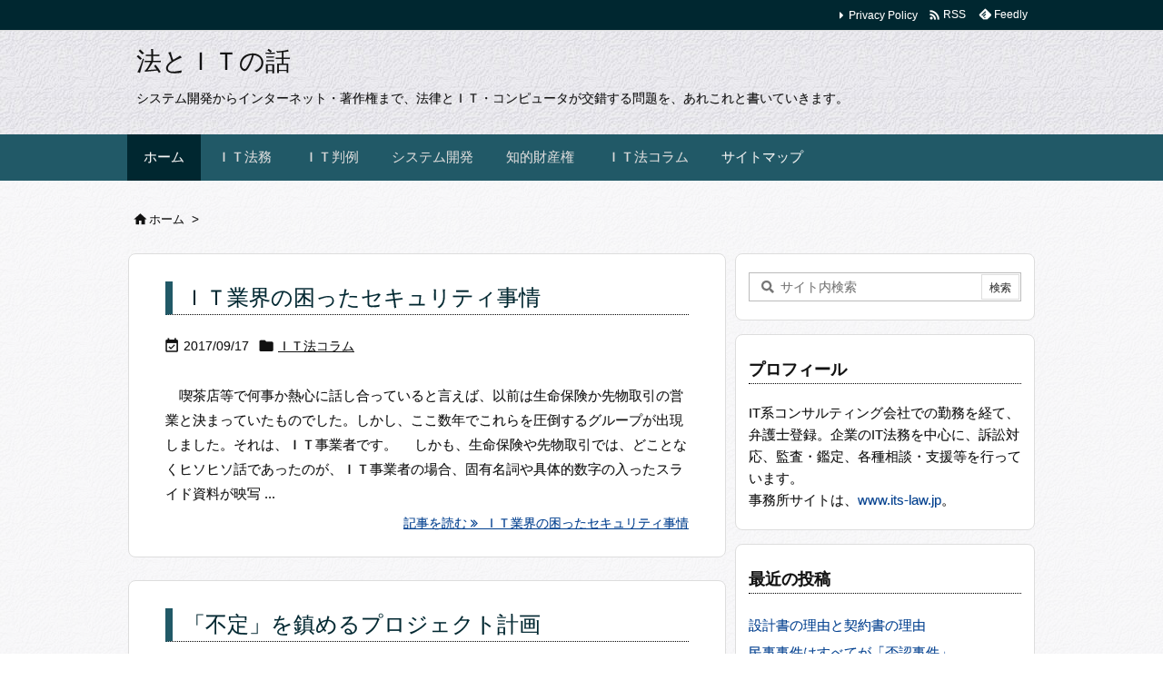

--- FILE ---
content_type: text/html; charset=UTF-8
request_url: https://www.its-law.net/page/4
body_size: 20592
content:
<!DOCTYPE html>
<html lang="ja" itemscope itemtype="https://schema.org/WebPage">
<head prefix="og: http://ogp.me/ns# article: http://ogp.me/ns/article# fb: http://ogp.me/ns/fb#">
<meta charset="UTF-8" />
<meta http-equiv="X-UA-Compatible" content="IE=edge" />
<meta http-equiv="Content-Security-Policy" content="upgrade-insecure-requests" />
<meta name="viewport" content="width=device-width, initial-scale=1, user-scalable=yes" />
<meta name="robots" content="noindex,follow" />
<title>法とＩＴの話 | ページ 4 | システム開発からインターネット・著作権まで、法律とＩＴ・コンピュータが交錯する問題を、あれこれと書いていきます。</title>
<meta name='robots' content='max-image-preview:large' />
<link rel='dns-prefetch' href='//ajax.googleapis.com' />
<link rel='preconnect' href='//fonts.googleapis.com' crossorigin />
<link rel="preload" as="style" type="text/css" href="https://www.its-law.net/wordpress2/wp-content/themes/luxeritas/style.async.min.css?v=1702360929" />
<link rel="preload" as="font" type="font/woff2" href="https://www.its-law.net/wordpress2/wp-content/themes/luxeritas/fonts/icomoon/fonts/icomoon.woff2" crossorigin />
<!-- Global site tag (gtag.js) - Google Analytics -->
<script async src="https://www.googletagmanager.com/gtag/js?id=G-SV3PGJCK2M"></script>
<script>  window.dataLayer = window.dataLayer || [];
  function gtag(){dataLayer.push(arguments);}
  gtag('js', new Date());
  gtag('config', 'G-SV3PGJCK2M');</script>
<link rel="canonical" href="https://www.its-law.net/page/4/" />
<link rel="next" href="https://www.its-law.net/page/5" />
<link rel="prev" href="https://www.its-law.net/page/3" />
<link rel="pingback" href="https://www.its-law.net/wordpress2/xmlrpc.php" />
<link rel="alternate" type="application/rss+xml" title="法とＩＴの話 RSS Feed" href="https://www.its-law.net/feed" />
<link rel="alternate" type="application/atom+xml" title="法とＩＴの話 Atom Feed" href="https://www.its-law.net/feed/atom" />
<meta name="description" content="ページ 4 | 「法とＩＴの話」は、企業のＩＴ法務を中心に活動している弁護士が運営するブログです。システム開発からインターネット・著作権まで、法律とＩＴ・コンピュータが交錯する問題を、あれこれと書いていきます。" />
<meta name="theme-color" content="#4285f4">
<meta name="format-detection" content="telephone=no">
<meta name="referrer" content="no-referrer-when-downgrade" />
<meta property="og:type" content="website" />
<meta property="og:url" content="https://www.its-law.net/" />
<meta property="og:title" content="法とＩＴの話 | ページ 4 | システム開発からインターネット・著作権まで、法律とＩＴ・コンピュータが交錯する問題を、あれこれと書いていきます。" />
<meta property="og:description" content="ページ 4 | 「法とＩＴの話」は、企業のＩＴ法務を中心に活動している弁護士が運営するブログです。システム開発からインターネット・著作権まで、法律とＩＴ・コンピュータが交錯する問題を、あれこれと書いていきます。" />
<meta property="og:image" content="https://www.its-law.net/wordpress2/wp-content/uploads/og_law-it.jpg" />
<meta property="og:image:width" content="600" />
<meta property="og:image:height" content="471" />
<meta property="og:site_name" content="法とＩＴの話" />
<meta property="og:locale" content="ja_JP" />
<meta name="twitter:card" content="summary" />
<meta name="twitter:domain" content="www.its-law.net" />
<style id='classic-theme-styles-inline-css'>
/*! This file is auto-generated */
.wp-block-button__link{color:#fff;background-color:#32373c;border-radius:9999px;box-shadow:none;text-decoration:none;padding:calc(.667em + 2px) calc(1.333em + 2px);font-size:1.125em}.wp-block-file__button{background:#32373c;color:#fff;text-decoration:none}</style>
<style id='global-styles-inline-css'>
body{--wp--preset--color--black: #000000;--wp--preset--color--cyan-bluish-gray: #abb8c3;--wp--preset--color--white: #ffffff;--wp--preset--color--pale-pink: #f78da7;--wp--preset--color--vivid-red: #cf2e2e;--wp--preset--color--luminous-vivid-orange: #ff6900;--wp--preset--color--luminous-vivid-amber: #fcb900;--wp--preset--color--light-green-cyan: #7bdcb5;--wp--preset--color--vivid-green-cyan: #00d084;--wp--preset--color--pale-cyan-blue: #8ed1fc;--wp--preset--color--vivid-cyan-blue: #0693e3;--wp--preset--color--vivid-purple: #9b51e0;--wp--preset--gradient--vivid-cyan-blue-to-vivid-purple: linear-gradient(135deg,rgba(6,147,227,1) 0%,rgb(155,81,224) 100%);--wp--preset--gradient--light-green-cyan-to-vivid-green-cyan: linear-gradient(135deg,rgb(122,220,180) 0%,rgb(0,208,130) 100%);--wp--preset--gradient--luminous-vivid-amber-to-luminous-vivid-orange: linear-gradient(135deg,rgba(252,185,0,1) 0%,rgba(255,105,0,1) 100%);--wp--preset--gradient--luminous-vivid-orange-to-vivid-red: linear-gradient(135deg,rgba(255,105,0,1) 0%,rgb(207,46,46) 100%);--wp--preset--gradient--very-light-gray-to-cyan-bluish-gray: linear-gradient(135deg,rgb(238,238,238) 0%,rgb(169,184,195) 100%);--wp--preset--gradient--cool-to-warm-spectrum: linear-gradient(135deg,rgb(74,234,220) 0%,rgb(151,120,209) 20%,rgb(207,42,186) 40%,rgb(238,44,130) 60%,rgb(251,105,98) 80%,rgb(254,248,76) 100%);--wp--preset--gradient--blush-light-purple: linear-gradient(135deg,rgb(255,206,236) 0%,rgb(152,150,240) 100%);--wp--preset--gradient--blush-bordeaux: linear-gradient(135deg,rgb(254,205,165) 0%,rgb(254,45,45) 50%,rgb(107,0,62) 100%);--wp--preset--gradient--luminous-dusk: linear-gradient(135deg,rgb(255,203,112) 0%,rgb(199,81,192) 50%,rgb(65,88,208) 100%);--wp--preset--gradient--pale-ocean: linear-gradient(135deg,rgb(255,245,203) 0%,rgb(182,227,212) 50%,rgb(51,167,181) 100%);--wp--preset--gradient--electric-grass: linear-gradient(135deg,rgb(202,248,128) 0%,rgb(113,206,126) 100%);--wp--preset--gradient--midnight: linear-gradient(135deg,rgb(2,3,129) 0%,rgb(40,116,252) 100%);--wp--preset--font-size--small: 13px;--wp--preset--font-size--medium: 20px;--wp--preset--font-size--large: 36px;--wp--preset--font-size--x-large: 42px;--wp--preset--spacing--20: 0.44rem;--wp--preset--spacing--30: 0.67rem;--wp--preset--spacing--40: 1rem;--wp--preset--spacing--50: 1.5rem;--wp--preset--spacing--60: 2.25rem;--wp--preset--spacing--70: 3.38rem;--wp--preset--spacing--80: 5.06rem;--wp--preset--shadow--natural: 6px 6px 9px rgba(0, 0, 0, 0.2);--wp--preset--shadow--deep: 12px 12px 50px rgba(0, 0, 0, 0.4);--wp--preset--shadow--sharp: 6px 6px 0px rgba(0, 0, 0, 0.2);--wp--preset--shadow--outlined: 6px 6px 0px -3px rgba(255, 255, 255, 1), 6px 6px rgba(0, 0, 0, 1);--wp--preset--shadow--crisp: 6px 6px 0px rgba(0, 0, 0, 1);}:where(.is-layout-flex){gap: 0.5em;}:where(.is-layout-grid){gap: 0.5em;}body .is-layout-flow > .alignleft{float: left;margin-inline-start: 0;margin-inline-end: 2em;}body .is-layout-flow > .alignright{float: right;margin-inline-start: 2em;margin-inline-end: 0;}body .is-layout-flow > .aligncenter{margin-left: auto !important;margin-right: auto !important;}body .is-layout-constrained > .alignleft{float: left;margin-inline-start: 0;margin-inline-end: 2em;}body .is-layout-constrained > .alignright{float: right;margin-inline-start: 2em;margin-inline-end: 0;}body .is-layout-constrained > .aligncenter{margin-left: auto !important;margin-right: auto !important;}body .is-layout-constrained > :where(:not(.alignleft):not(.alignright):not(.alignfull)){max-width: var(--wp--style--global--content-size);margin-left: auto !important;margin-right: auto !important;}body .is-layout-constrained > .alignwide{max-width: var(--wp--style--global--wide-size);}body .is-layout-flex{display: flex;}body .is-layout-flex{flex-wrap: wrap;align-items: center;}body .is-layout-flex > *{margin: 0;}body .is-layout-grid{display: grid;}body .is-layout-grid > *{margin: 0;}:where(.wp-block-columns.is-layout-flex){gap: 2em;}:where(.wp-block-columns.is-layout-grid){gap: 2em;}:where(.wp-block-post-template.is-layout-flex){gap: 1.25em;}:where(.wp-block-post-template.is-layout-grid){gap: 1.25em;}.has-black-color{color: var(--wp--preset--color--black) !important;}.has-cyan-bluish-gray-color{color: var(--wp--preset--color--cyan-bluish-gray) !important;}.has-white-color{color: var(--wp--preset--color--white) !important;}.has-pale-pink-color{color: var(--wp--preset--color--pale-pink) !important;}.has-vivid-red-color{color: var(--wp--preset--color--vivid-red) !important;}.has-luminous-vivid-orange-color{color: var(--wp--preset--color--luminous-vivid-orange) !important;}.has-luminous-vivid-amber-color{color: var(--wp--preset--color--luminous-vivid-amber) !important;}.has-light-green-cyan-color{color: var(--wp--preset--color--light-green-cyan) !important;}.has-vivid-green-cyan-color{color: var(--wp--preset--color--vivid-green-cyan) !important;}.has-pale-cyan-blue-color{color: var(--wp--preset--color--pale-cyan-blue) !important;}.has-vivid-cyan-blue-color{color: var(--wp--preset--color--vivid-cyan-blue) !important;}.has-vivid-purple-color{color: var(--wp--preset--color--vivid-purple) !important;}.has-black-background-color{background-color: var(--wp--preset--color--black) !important;}.has-cyan-bluish-gray-background-color{background-color: var(--wp--preset--color--cyan-bluish-gray) !important;}.has-white-background-color{background-color: var(--wp--preset--color--white) !important;}.has-pale-pink-background-color{background-color: var(--wp--preset--color--pale-pink) !important;}.has-vivid-red-background-color{background-color: var(--wp--preset--color--vivid-red) !important;}.has-luminous-vivid-orange-background-color{background-color: var(--wp--preset--color--luminous-vivid-orange) !important;}.has-luminous-vivid-amber-background-color{background-color: var(--wp--preset--color--luminous-vivid-amber) !important;}.has-light-green-cyan-background-color{background-color: var(--wp--preset--color--light-green-cyan) !important;}.has-vivid-green-cyan-background-color{background-color: var(--wp--preset--color--vivid-green-cyan) !important;}.has-pale-cyan-blue-background-color{background-color: var(--wp--preset--color--pale-cyan-blue) !important;}.has-vivid-cyan-blue-background-color{background-color: var(--wp--preset--color--vivid-cyan-blue) !important;}.has-vivid-purple-background-color{background-color: var(--wp--preset--color--vivid-purple) !important;}.has-black-border-color{border-color: var(--wp--preset--color--black) !important;}.has-cyan-bluish-gray-border-color{border-color: var(--wp--preset--color--cyan-bluish-gray) !important;}.has-white-border-color{border-color: var(--wp--preset--color--white) !important;}.has-pale-pink-border-color{border-color: var(--wp--preset--color--pale-pink) !important;}.has-vivid-red-border-color{border-color: var(--wp--preset--color--vivid-red) !important;}.has-luminous-vivid-orange-border-color{border-color: var(--wp--preset--color--luminous-vivid-orange) !important;}.has-luminous-vivid-amber-border-color{border-color: var(--wp--preset--color--luminous-vivid-amber) !important;}.has-light-green-cyan-border-color{border-color: var(--wp--preset--color--light-green-cyan) !important;}.has-vivid-green-cyan-border-color{border-color: var(--wp--preset--color--vivid-green-cyan) !important;}.has-pale-cyan-blue-border-color{border-color: var(--wp--preset--color--pale-cyan-blue) !important;}.has-vivid-cyan-blue-border-color{border-color: var(--wp--preset--color--vivid-cyan-blue) !important;}.has-vivid-purple-border-color{border-color: var(--wp--preset--color--vivid-purple) !important;}.has-vivid-cyan-blue-to-vivid-purple-gradient-background{background: var(--wp--preset--gradient--vivid-cyan-blue-to-vivid-purple) !important;}.has-light-green-cyan-to-vivid-green-cyan-gradient-background{background: var(--wp--preset--gradient--light-green-cyan-to-vivid-green-cyan) !important;}.has-luminous-vivid-amber-to-luminous-vivid-orange-gradient-background{background: var(--wp--preset--gradient--luminous-vivid-amber-to-luminous-vivid-orange) !important;}.has-luminous-vivid-orange-to-vivid-red-gradient-background{background: var(--wp--preset--gradient--luminous-vivid-orange-to-vivid-red) !important;}.has-very-light-gray-to-cyan-bluish-gray-gradient-background{background: var(--wp--preset--gradient--very-light-gray-to-cyan-bluish-gray) !important;}.has-cool-to-warm-spectrum-gradient-background{background: var(--wp--preset--gradient--cool-to-warm-spectrum) !important;}.has-blush-light-purple-gradient-background{background: var(--wp--preset--gradient--blush-light-purple) !important;}.has-blush-bordeaux-gradient-background{background: var(--wp--preset--gradient--blush-bordeaux) !important;}.has-luminous-dusk-gradient-background{background: var(--wp--preset--gradient--luminous-dusk) !important;}.has-pale-ocean-gradient-background{background: var(--wp--preset--gradient--pale-ocean) !important;}.has-electric-grass-gradient-background{background: var(--wp--preset--gradient--electric-grass) !important;}.has-midnight-gradient-background{background: var(--wp--preset--gradient--midnight) !important;}.has-small-font-size{font-size: var(--wp--preset--font-size--small) !important;}.has-medium-font-size{font-size: var(--wp--preset--font-size--medium) !important;}.has-large-font-size{font-size: var(--wp--preset--font-size--large) !important;}.has-x-large-font-size{font-size: var(--wp--preset--font-size--x-large) !important;}
.wp-block-navigation a:where(:not(.wp-element-button)){color: inherit;}
:where(.wp-block-post-template.is-layout-flex){gap: 1.25em;}:where(.wp-block-post-template.is-layout-grid){gap: 1.25em;}
:where(.wp-block-columns.is-layout-flex){gap: 2em;}:where(.wp-block-columns.is-layout-grid){gap: 2em;}
.wp-block-pullquote{font-size: 1.5em;line-height: 1.6;}</style>
<style id='luxech-inline-css'>
/*! Luxeritas WordPress Theme 3.25.0 - (C) 2015 Thought is free. */*,*:before,*:after{box-sizing:border-box}@-ms-viewport{width:device-width}a:not([href]):not([tabindex]),a:not([href]):not([tabindex]):hover,a:not([href]):not([tabindex]):focus{color:inherit;text-decoration:none}a:not([href]):not([tabindex]):focus{outline:0}h1{font-size:2em;margin:.67em 0}small{font-size:80%}img{border-style:none;vertical-align:middle}hr{box-sizing:content-box;height:0;overflow:visible;margin-top:1rem;margin-bottom:1rem;border:0}pre{margin-top:0;margin-bottom:1rem;overflow:auto;-ms-overflow-style:scrollbar}code,pre{font-family:monospace,monospace;font-size:1em}ul ul,ol ul,ul ol,ol ol{margin-bottom:0}p{margin-top:0;margin-bottom:1rem}button{border-radius:0}input,button,select,optgroup,textarea{margin:0;font-family:inherit;font-size:inherit;line-height:inherit}button,input{overflow:visible}button,select{text-transform:none}button,[type=button],[type=reset],[type=submit]{-webkit-appearance:button}button:not(:disabled),[type=button]:not(:disabled),[type=reset]:not(:disabled),[type=submit]:not(:disabled){cursor:pointer}::-moz-focus-inner{padding:0;border-style:none}::-webkit-inner-spin-button{height:auto}::-webkit-search-decoration{-webkit-appearance:none}label{display:inline-block;margin-bottom:.5rem}h1,h2,h3,h4,h5,h6{margin-top:0;margin-bottom:.5rem;font-family:inherit;font-weight:500;line-height:1.2;color:inherit}.container{width:100%;margin-right:auto;margin-left:auto}@media (min-width:768px){.container{max-width:720px}}@media (min-width:992px){.container{max-width:960px}}@media (min-width:1200px){.container{max-width:1140px}}.row{display:flex;flex-wrap:wrap}div[class^=col-]{flex:0 0 auto;position:relative;width:100%;min-height:1px;padding-right:15px;padding-left:15px}.col-12{max-width:100%}.col-6{max-width:50%}.col-4{max-width:33.333333%}.clearfix:after{display:block;clear:both;content:""}.pagination{display:flex;padding-left:0;list-style:none;border-radius:.25rem}table{border-collapse:collapse}caption{padding-top:.75rem;padding-bottom:.75rem;color:#6c757d;text-align:left;caption-side:bottom}th{text-align:left}body .material-icons,body .material-icons-outlined{font-size:inherit;font-feature-settings:'liga';-moz-osx-font-smoothing:grayscale;text-rendering:optimizeLegibility;transform:scale(1.3,1.3);transform-origin:top;margin-top:-.16em}.material-icons.flip-h{transform:scale(-1.3,1.3)}.material-icons.rotate{transform:rotate(180deg) translate(0,-1.3em) scale(1.3,1.3)}.material-icons.pull-left{float:left;margin-right:.3em}.material-icons.pull-right{float:right;margin-left:.3em}@font-face{font-family:'icomoon';src:url('/wordpress2/wp-content/themes/luxeritas/fonts/icomoon/fonts/icomoon.eot');src:url('/wordpress2/wp-content/themes/luxeritas/fonts/icomoon/fonts/icomoon.eot') format('embedded-opentype'),url('/wordpress2/wp-content/themes/luxeritas/fonts/icomoon/fonts/icomoon.woff2') format('woff2'),url('/wordpress2/wp-content/themes/luxeritas/fonts/icomoon/fonts/icomoon.woff') format('woff'),url('/wordpress2/wp-content/themes/luxeritas/fonts/icomoon/fonts/icomoon.ttf') format('truetype'),url('/wordpress2/wp-content/themes/luxeritas/fonts/icomoon/fonts/icomoon.svg') format('svg');font-weight:400;font-style:normal;font-display:swap}[class^=ico-],[class*=" ico-"]{font-family:'icomoon';display:inline-block;font-style:normal;font-weight:400;font-variant:normal;text-transform:none;text-rendering:auto;line-height:1;-webkit-font-smoothing:antialiased;-moz-osx-font-smoothing:grayscale}.ico-speech-bubble:before{content:"\e903"}.ico-external-link-alt:before{content:"\f35d"}.ico-external-link-square-alt:before{content:"\f360"}.ico-line:before{content:"\e700"}.ico-feedly:before{content:"\e600"}.ico-plus-square:before{content:"\f0fe"}.ico-minus-square:before{content:"\f146"}.ico-caret-square-down:before{content:"\f150"}.ico-search:before{content:"\f002"}.ico-link:before{content:"\f0c1"}.ico-caret-right:before{content:"\f0da"}.ico-spinner:before{content:"\f110"}.ico-comment:before{content:"\e900"}.ico-comments:before{content:"\e901"}.ico-chevron-up:before{content:"\f077"}.ico-chevron-down:before{content:"\f078"}.ico-twitter:before{content:"\f099"}.ico-x-twitter:before{content:"\e902"}.ico-facebook:before{content:"\f09a"}.ico-linkedin:before{content:"\f0e1"}.ico-angle-double-right:before{content:"\f101"}.ico-chevron-circle-left:before{content:"\f137"}.ico-chevron-circle-right:before{content:"\f138"}.ico-youtube-play:before{content:"\f16a"}.ico-instagram:before{content:"\f16d"}.ico-pinterest-p:before{content:"\f231"}.ico-get-pocket:before{content:"\f265"}.ico-spin{animation:ico-spin 2s infinite linear}@keyframes ico-spin{0%{transform:rotate(0)}100%{transform:rotate(360deg)}}*{margin:0;padding:0}a:hover,.term img,a:hover,.term img:hover{transition:opacity .3s,transform .5s}a:hover img{opacity:.8}hr{border-top:1px dotted #999}img,video,object,canvas{max-width:100%;height:auto;box-sizing:content-box}.no-js img.lazy{display:none!important}pre,ul,ol{margin:1.6em 0}ul ul,ol ol,ul ol,ol ul{margin:0 .6em 0}pre{margin-bottom:30px}blockquote,.wp-block-quote{display:block;position:relative;overflow:hidden;overflow-wrap:anywhere;margin:1.6em 5px;padding:25px;font-size:1.4rem;background:#fdfdfd;border:0;border-radius:6px;box-shadow:0 5px 5px 0 rgba(18,63,82,.035),0 0 0 1px rgba(176,181,193,.2)}blockquote:after{content:"\275b\275b";display:block;position:absolute;font-family:Arial,sans-serif;font-size:200px;line-height:1em;left:-25px;top:-15px;opacity:.04}blockquote cite,.wp-block-quote cite{display:block;text-align:right;font-family:serif;font-size:.9em;font-style:oblique}.wp-block-quote:not(.is-large):not(.is-style-large){border:0}blockquote ol:first-child,blockquote p:first-child,blockquote ul:first-child{margin-top:5px}blockquote ol:last-child,blockquote p:last-child,blockquote ul:last-child{margin-bottom:5px}[type=submit],[type=text],[type=email],.reply a{display:inline;line-height:1;vertical-align:middle;padding:12px 12px 11px;max-width:100%}.reply a,[type=submit],.widget_categories select,.widget_archive select{color:#333;font-weight:400;background:#fff;border:1px solid #ddd}option,textarea,[type=text],[type=email],[type=search]{color:inherit;background:#fff;border:1px solid #ddd}[type=search]{-webkit-appearance:none;outline-offset:-2px;line-height:1;border-radius:0}textarea{overflow:auto;resize:vertical;padding:8px;max-width:100%}button{appearance:none;outline:0;border:0}.cboth{clear:both}.bold{font-weight:700}.wp-caption{margin-bottom:1.6em;max-width:100%}.wp-caption img[class*=wp-image-]{display:block;margin:0}.post .wp-caption-text,.post .wp-caption-dd{font-size:1.2rem;line-height:1.5;margin:0;padding:.5em 0}.sticky .posted-on{display:none}.bypostauthor>article .fn:after{content:"";position:relative}.screen-reader-text{clip:rect(1px,1px,1px,1px);height:1px;overflow:hidden;position:absolute !important;width:1px}strong{font-weight:700}em{font-style:italic}.alignleft{display:inline;float:left}.alignright{display:inline;float:right}.aligncenter{display:block;margin-right:auto;margin-left:auto}.post .alignfull{margin-left:-68px;margin-right:-68px}figure.alignwide>img,figure.alignfull>img{min-width:100%}blockquote.alignleft,.wp-caption.alignleft,.post img.alignleft{margin:.4em 1.6em 1.6em 0}blockquote.alignright,.wp-caption.alignright,.post img.alignright{margin:.4em 0 1.6em 1.6em}blockquote.aligncenter,.wp-caption.aligncenter,.post img.aligncenter{clear:both;margin-top:.4em;margin-bottom:1.6em}.wp-caption.alignleft,.wp-caption.alignright,.wp-caption.aligncenter{margin-bottom:1.2em}img[class*=wp-image-],img[class*=attachment-]{max-width:100%;height:auto}.gallery-item{display:inline-block;text-align:left;vertical-align:top;margin:0 0 1.5em;padding:0 1em 0 0;width:50%}.gallery-columns-1 .gallery-item{width:100%}.gallery-columns-2 .gallery-item{max-width:50%}@media screen and (min-width:30em){.gallery-item{max-width:25%}.gallery-columns-1 .gallery-item{max-width:100%}.gallery-columns-2 .gallery-item{max-width:50%}.gallery-columns-3 .gallery-item{max-width:33.33%}.gallery-columns-4 .gallery-item{max-width:25%}}.gallery-caption{display:block;font-size:1.2rem;line-height:1.5;padding:.5em 0}.wp-block-image{margin:1.6em 0}figure.wp-block-image{display:inline-block}.post ul.blocks-gallery-grid{padding:0}#head-in{padding-top:28px;background:#fff}.band{position:absolute;top:0;left:0;right:0}div[id*=head-band]{margin:auto;height:34px;line-height:34px;overflow:hidden;background:#fff;border-bottom:1px solid #ddd}.band-menu{position:relative;margin:auto}.band-menu ul{font-size:1px;margin:0 -5px 0 0;position:absolute;right:10px;list-style:none}.band-menu li{display:inline-block;vertical-align:middle;font-size:1.2rem;margin:0 3px;line-height:1}.band-menu li a{color:#111;text-decoration:none}.band-menu li a:hover{color:#09f}.band-menu .menu-item a:before{display:inline;margin:5px;line-height:1;font-family:"icomoon";content:"\f0da"}div[id*=head-band] .snsf{display:block;min-width:28px;height:20px;margin:-2px -6px 0 0;text-align:center}div[id*=head-band] .snsf a{display:block;height:100%;width:100%;text-decoration:none;letter-spacing:0;font-family:Verdana,Arial,Helvetica,Roboto;padding:4px;border-radius:2px}#sitename{display:inline-block;max-width:100%;margin:0 0 12px;font-size:2.8rem;line-height:1.4}#sitename a{color:inherit;text-decoration:none}.desc{line-height:1.4}.info{padding:20px 10px;overflow:hidden}.logo,.logo-up{position:relative;margin:15px auto -10px auto;text-align:center}.logo-up{margin:15px auto 0 auto}#header .head-cover{position:relative;margin:auto}#header #gnavi,#foot-in,.foot-nav{margin:auto}#nav{margin:0;padding:0;border-top:1px solid #ddd;border-bottom:1px solid #ddd;position:relative;z-index:20}#nav,#gnavi ul.gu,#gnavi li.gl>a,.mobile-nav{color:#111;background:#fff}#gnavi .mobile-nav{display:none}#gnavi .nav-menu{display:block}#gnavi ul.gu{margin:0}#gnavi li.gl{float:left;position:relative;list-style-type:none;text-indent:0;white-space:nowrap}#gnavi li.gl>a{display:block;text-decoration:none;text-align:center;height:100%}#gnavi li ul.gu{display:none}@media (min-width:992px){#gnavi ul.gu{display:flex;flex-wrap:wrap}#gnavi li.gl{flex:0 0 auto;min-width:1px;background:#09f}#gnavi .gc>ul>li.gl{background:0 0}#gnavi li.gl>a>.gim{display:block;height:100%}#gnavi .gc>ul>li>a>.gim{transition:.4s;border-bottom:0;padding:16px 18px}#gnavi li.gl>ul{display:none;margin:0;border:1px solid #ddd;border-bottom:0;background:0 0;position:absolute;top:100%;z-index:1}#gnavi li li.gl{width:100%;min-width:160px}#gnavi li li.gl a>.gim{border-bottom:1px solid #ddd;font-size:1.3rem;padding:10px 15px;width:100%;text-align:left}#gnavi li li.gl>ul{padding:0;border-top:1px solid #ddd;overflow:hidden;top:-1px;left:100%}#gnavi li.gl:hover>a,#gnavi li.gl:hover>a>.gim,div.mobile-nav:hover,ul.mobile-nav li:hover{color:#fff;background:#09f}#gnavi li[class*=current]>a{background:none repeat scroll 0 0 #000;color:#fff}#gnavi ul ul>li[class*=children]>a>.gim:after{font-family:"icomoon";content:"\f0da";position:absolute;right:6px;top:0;bottom:0;margin:auto;height:1.3rem}}@media (max-width:991px){.mobile-nav p{letter-spacing:0;font-size:1.1rem;line-height:1;margin:6px 0 0}.mobile-nav li{white-space:nowrap;text-align:center;padding:8px 10px;border:0;list-style:none;cursor:pointer}.mobile-nav li:hover{opacity:.6}.mobile-nav li i,.mobile-nav li svg{font-size:1.8rem;font-style:normal}#gnavi ul.gu{display:none;border:0;border-bottom:solid 1px #ddd}#gnavi li.gl{display:block;float:none;width:100%;padding-left:0;text-align:left;line-height:2.3;border-top:1px solid #ddd;list-style:disc inside}#gnavi li.gl:hover>a>.gim{background:0 0}}#primary{border:1px solid transparent}#section,.grid{margin:0 10px 20px 0}.grid{padding:45px 68px;background:#fff;border:1px solid #ddd}#breadcrumb{margin:20px 0 15px;padding:8px;line-height:2}#breadcrumb,#breadcrumb a{color:#111;text-decoration:none;word-break:normal}#breadcrumb a:hover{text-decoration:underline}#breadcrumb h1,#breadcrumb li{display:inline;list-style-type:none;font-size:1.3rem}#breadcrumb i,#breadcrumb svg{margin-right:3px}#breadcrumb i.arrow{margin:0 8px}.term{margin-right:10px}.term img{float:left;max-width:40%;height:auto;margin-bottom:15px;background:inherit;border:1px solid #ddd;border-radius:4px;box-shadow:0 0 2px 1px rgba(255,255,255,1) inset}.term img:hover{border-color:#06c}#related .term img{padding:1px;width:100px;height:100px}.read-more-link,.read-more-link i,.read-more-link svg{text-decoration:underline}#list a{word-break:normal}#list .toc{margin:0 0 25px}#list .excerpt{margin:0 0 12px;line-height:1.8}.exsp{display:inline}#list .read-more{clear:both;line-height:1;margin:35px 0 30px;text-align:right}#list .read-more{margin:0}@media (max-width:575px){.read-more-link{color:inherit;background:#fafafa;border:1px solid #aaa}.read-more-link:hover{color:#dc143c;background:#f0f0f0;text-decoration:none}}.meta,.post .meta{margin:0;font-size:1.4rem;color:#111;margin-bottom:35px;vertical-align:middle;padding:16px 0}.meta a{display:inline-block;color:#111;text-decoration:underline}.meta i{margin-right:6px}.meta span{margin:0 12px 0 0}.meta span.break{margin:0 8px 0 4px}.meta span.first-item{margin:0;white-space:nowrap}.meta-box{margin:30px 10px}.toc .meta-u,.post .meta-u{background:0 0;border:0;margin:0 0 10px;padding:0}.post .meta-u{overflow:hidden;text-align:right}#paging{margin:auto;text-align:center}#paging ul{padding:0}#paging i{font-weight:700}#paging .not-allow i{font-weight:400;opacity:.3}.pagination{display:flex;justify-content:center;margin:0}.pagination li{flex:1 1 42px;max-width:42px;min-width:27px;float:left}.pagination>li>a,.pagination>li>span{display:inline-block;text-decoration:none;width:100%;padding:6px 0;color:inherit;background:#fff;border:1px solid #ddd;border-right:0}.pagination>li:last-child>a,.pagination>li:last-child>span,.pagination>.not-allow:first-child>span:hover{border-right:1px solid #ddd}.pagination>.active>span,.pagination .current,.pagination>li>a:hover{color:#fff;background:#dc143c}.pagination>.active>span:hover,.pagination>.not-allow>span:hover{cursor:text}.post #paging{margin:20px 0 40px}.post{font-size:1.6rem;line-height:1.9}.post p{margin:1.3em 0}.post a{text-decoration:underline}.post h2,.post h3,.post h4,.post h5,.post h6{line-height:1.4;margin-top:35px;margin-bottom:30px}.post h1:first-child{margin-top:0}.post h2{border-left:8px solid #999;font-size:2.4rem;margin-top:50px;padding:8px 20px}.post h3{font-size:2.2rem;padding:2px 15px;margin-top:50px;margin-left:5px;border-left:2px #999 solid}.post h4{font-size:1.8rem;padding:0 12px;border:0;border-left:solid 12px #999}.post h2:first-child,.post h3:first-child{margin-top:30px}.post table{margin-bottom:30px}.post td,.post th{padding:8px 10px;border:1px solid #ddd}.post th{text-align:center;background:#f5f5f5}.post ul,.post ol{padding:0 0 0 30px}.post .vcard{text-align:right}.post .vcard i,.post .vcard svg{margin-right:8px}.entry-title,#front-page-title{font-size:2.8rem;line-height:1.5;background:0 0;border:none;margin:0 0 10px;padding:0}.entry-title a{color:inherit;text-decoration:none}.entry-title a:hover{color:#dc143c}#sns-tops{margin:-25px 0 45px}#sns-bottoms{margin:16px 0 0}#bottom-area #sns-bottoms{margin-bottom:0}.sns-msg h2{display:inline-block;margin:0 0 0 5px;padding:0 8px;line-height:1;font-size:1.6rem;background:0 0;border:none;border-bottom:5px solid #ccc}#pnavi{clear:both;padding:0;border:1px solid #ddd;background:#fff;height:auto;overflow:hidden}#pnavi .next,#pnavi .prev{position:relative}#pnavi .next{text-align:right;border-bottom:1px solid #ddd}#pnavi i,#pnavi svg{font-size:2.2rem}#pnavi .next-arrow,#pnavi .prev-arrow{font-size:1.6rem;position:absolute;top:10px}#pnavi .next-arrow *,#pnavi .prev-arrow *{vertical-align:middle}#pnavi .next-arrow{left:20px}#pnavi .prev-arrow{right:20px}#pnavi .ntitle,#pnavi .ptitle{margin-top:32px}#pnavi img{height:100px;width:100px;border:1px solid #ddd;border-radius:8px}#pnavi a{display:block;padding:15px 30px;overflow:hidden;text-decoration:none;color:#666;min-height:132px}#pnavi a:hover{color:#dc143c}#pnavi a>img,#pnavi a:hover>img{transition:opacity .4s,transform .4s}#pnavi a:hover>img{border-color:#337ab7}#pnavi .block-span{display:block;margin-top:35px}#pnavi .next img,#pnavi .no-img-next i,#pnavi .no-img-next svg{float:right;margin:0 0 0 10px}#pnavi .prev img,#pnavi .no-img-prev i,#pnavi .no-img-prev svg{float:left;margin:0 10px 0 0}#pnavi i.navi-home,#pnavi svg.navi-home,#pnavi .no-img-next i,#pnavi .no-img-next svg,#pnavi .no-img-prev i,#pnavi .no-img-prev svg{font-size:7.6rem;padding:5px 0}@media (min-width:1200px),(min-width:540px) and (max-width:991px){#pnavi .next,#pnavi .prev,#pnavi .next a,#pnavi .prev a{padding-bottom:32767px;margin-bottom:-32752px}#pnavi .next,#pnavi .prev{margin-bottom:-32767px;width:50%}#pnavi .next{float:right;border-left:1px solid #ddd}}.related,.discussion,.tb{font-size:2.4rem;line-height:2;margin:0 0 15px}.related i,.related svg,.discussion i,.discussion svg,.tb i,.tb svg{margin-right:10px}#related{padding:0}#related .term img{float:left;margin:8px 10px 8px 0}#related h3{font-size:1.6rem;font-weight:700;padding:0;margin:10px 0 10px 10px;border:none}#related h3 a{color:inherit;text-decoration:none;line-height:1.6}#related h3 a:hover{color:#09f}#related .toc{padding:10px 0;border-top:1px dotted #ccc}#related .toc:first-child{border-top:none}#related .excerpt p{display:inline;opacity:.7;font-size:1.3rem}#comments h3{font-size:1.6rem;border:none;padding:10px 0;margin-bottom:10px}#comments h3 i,#comments h3 svg{font-size:2.2rem;margin-right:10px}.comments-list,.comments-list li{border-bottom:1px solid #ddd}.comments-list li{margin-bottom:20px}.comments-list .comment-body{padding-bottom:20px}.comments-list li:last-child{margin-bottom:0;padding-bottom:0;border:none}#comments p{font-size:1.4rem;margin:20px 0}#comments label{display:block}.comment-author.vcard .avatar{display:block;float:left;margin:0 10px 20px 0}.comment-meta{margin-bottom:40px}.comment-meta:after{content:" ";clear:both}.fn{line-height:1.6;font-size:1.5rem}.says{margin-left:10px}.commentmetadata{font-size:1.4rem;height:15px;padding:10px 10px 10px 0}.reply a{display:block;text-decoration:none;text-align:center;width:65px;margin:0 0 0 auto}.comments-list{padding-left:0;list-style-type:none}.comments-list li.depth-1>ul.children{padding-left:30px}.comments-list li{list-style-type:none}#comments .no-comments{margin:0 0 20px;padding:10px 20px 30px;border-bottom:1px solid #ddd}#c-paging{text-align:center;padding:0 0 20px;border-bottom:1px solid #ccc}#commentform p{margin:0 0 20px}#respond{font-size:1.6rem}#commentform .tags{padding:10px;font-size:1.3rem}#commentform-author{display:flex;flex-wrap:wrap}.comment-form-author{flex:0 1 35%;padding-right:10px}.comment-form-email{flex:1 0 64%}#commentform,#comments textarea,[type^=text],[class^=comment-form-]{margin:0;width:100%}#comments .comment-form-cookies-consent{display:table}#comments .comment-form-cookies-consent *{display:table-cell;margin:0 5px 0 0;width:auto;vertical-align:middle}#comments .form-submit{margin:0}#comments .comments-list .form-submit{margin-bottom:40px}#comments [type=submit]{color:#fff;background:#666;padding:18px 18px 17px;cursor:pointer}#comments [type=submit]:hover{background:#dc143c}#trackback input{width:100%;margin:0 0 10px}#list-title{margin:0 0 40px;font-size:2.8rem;font-weight:400}#section .grid #list-title{margin:0}div[id*=side-],#col3{padding:20px 0;border:1px solid #ddd;background:#fff}#side .widget,#col3 .widget{overflow-wrap:anywhere;margin:0 6px;padding:20px 7px;border:1px solid transparent}#side ul,#col3 ul{margin-bottom:0}#side ul li,#col3 ul li{list-style-type:none;line-height:2;margin:0;padding:0}#side ul li li,#col3 ul li li{margin-left:16px}#side h3,#col3 h3,#side h4,#col3 h4{font-size:1.8rem;font-weight:700;color:#111;margin:4px 0 20px;padding:4px 0}.search-field{border:1px solid #bbb}#wp-calendar,.wp-calendar-nav{background:#fff}#wp-calendar caption{color:inherit;background:#fff}#wp-calendar #today{background:#ffec67}#wp-calendar .pad{background:#fff9f9}#footer{clear:both;background:#fff;border-top:1px solid #ddd;z-index:10}.row{margin:0}#foot-in{padding:25px 0}#foot-in a,#footer-menu,.foot-nav a{color:#111}#foot-in h4{font-size:1.8rem;font-weight:700;margin:15px 0;padding:4px 10px;border-left:8px solid #999}#foot-in ul li{list-style-type:none;line-height:1.8;margin:0 10px;padding:0}#foot-in ul li li{margin-left:15px}.foot-nav ul{margin:0 auto;padding:20px 15px}.foot-nav li{display:inline-block;margin:0}.foot-nav li:before{content:"\07c";margin:0 10px}.foot-nav li:first-child:before{content:"";margin:0}#copyright{font-size:1.2rem;padding:20px 0;color:#111;background:#fff;clear:both}#footer .copy{font-size:1.2rem;line-height:1;margin:20px 0 0;text-align:center}#footer .copy a{color:inherit}#footer #thk{margin:20px 0;white-space:nowrap;font-size:1.1rem;word-spacing:-1px}#page-top{position:fixed;bottom:14px;right:14px;font-weight:700;background:#656463;text-decoration:none;color:#fff;padding:16px 20px;text-align:center;cursor:pointer;transition:.8s;opacity:0;visibility:hidden;z-index:99}#page-top:hover{opacity:1!important}iframe{box-sizing:content-box;border:0}.i-video{display:block;position:relative;overflow:hidden}.i-video{padding-top:25px;padding-bottom:56.25%}.i-video iframe,.i-video object,.i-video embed{position:absolute;top:0;left:0;height:100%;width:100%}.i-embed iframe{width:100%}.head-under{margin-top:20px}.head-under,.post-title-upper,.post-title-under{margin-bottom:20px}.posts-under-1{padding:20px 0}.posts-under-2{padding-bottom:40px}.recentcomments a{display:inline;padding:0;margin:0}#main{flex:0 1 772px;max-width:772px;min-width:1px;float:left}#side{flex:0 0 366px;width:366px;min-width:1px;float:right}@media (min-width:992px){#primary,#field{display:flex}#breadcrumb,.head-cover{display:block !important}#sitename img{margin:0}}@media screen and (min-width:768px){.logo,#head-band-in,div[id*=head-band] .band-menu,#header .head-cover,#header #gnavi,#foot-in{max-width:720px}}@media screen and (min-width:992px){.logo,#head-band-in,div[id*=head-band] .band-menu,#header .head-cover,#header #gnavi,#foot-in{max-width:960px}}@media screen and (min-width:992px) and (max-width:1199px){#main{flex:0 1 592px;max-width:592px;min-width:1px}}@media screen and (min-width:1200px){.logo,#head-band-in,div[id*=head-band] .band-menu,#header .head-cover,#header #gnavi,#foot-in{max-width:1140px}#list .term img{width:auto;height:auto;margin-right:20px}}@media screen and (max-width:1199px){#list .term img{max-width:40%;height:auto;margin-right:20px}}@media print,(max-width:991px){#primary,#main,#side{display:block;width:100%;float:none;clear:both}div[id*=head-band]{padding:0 5px}#header #gnavi{padding-left:0;padding-right:0}#main{margin-bottom:30px}#section{margin-right:0}.grid,#side .widget,#col3 .widget{padding-left:20px;padding-right:20px}.grid{margin:0 0 20px}.post .alignfull{margin-left:-20px;margin-right:-20px}#side .widget,#col3 .widget{margin-left:0;margin-right:0}#related .toc{margin-right:15px}.comments-list li.depth-1>ul.children{padding-left:0}#foot-in{padding:0}#foot-in .col-xs-4,#foot-in .col-xs-6,#foot-in .col-xs-12{display:none}div[id*=side-]{margin-bottom:20px}#side-scroll{max-width:32767px}}@media (max-width:575px){.grid,#side .widget,#col3 .widget{padding-left:7px;padding-right:7px}.meta,.post .meta{font-size:1.2rem}#list .term img{max-width:30%;height:auto;margin:0 15px 25px 0}#list .excerpt{padding-left:0;margin:0 0 40px}.excerpt p:not(.meta){display:inline}.excerpt br{display:none}.read-more-link{display:block;clear:both;padding:12px;font-size:1.2rem;text-align:center;white-space:nowrap;overflow:hidden}.read-more-link,.read-more-link i{text-decoration:none}#list .term img{margin-bottom:30px}#list .read-more-link{margin:20px 0 0}#sitename{font-size:2.2rem}.entry-title,#front-page-title,.post h2,.post h3,.related,.discussion,.tb{font-size:1.8rem}#paging a,#paging span{padding:13px 0}[class^=comment-form-]{flex:0 0 100%;padding:0}#page-top{font-size:2rem;padding:8px 14px}.ptop{display:none}}div[class*=snsf-]{margin:2px 0 0;padding:0}div[class*=snsf-] .clearfix{padding:0}div[class*=snsf-] i,div[class*=snsf-] svg{max-width:16px}.snsname,.cpname{margin-left:5px}.snsfb{display:flex;flex-wrap:wrap;justify-content:space-between}.snsf-c li,.snsf-w li{flex:1 1 auto;list-style:none;vertical-align:middle;text-align:center;color:#fff;padding:1px 2px;margin-bottom:2px;white-space:nowrap;cursor:pointer}.snsf-c .snsfb li [aria-label],.snsf-w .snsfb li [aria-label]{padding:9px 0 10px}.snsf-c [aria-label],.snsf-w [aria-label],.snsf-c .snsfcnt,.snsf-w .snsfcnt{display:block;font-family:Verdana,Arial,Helvetica,Roboto;text-align:center;text-decoration:none;width:100%;border-radius:2px}.snsf-c .ico-hatena,.snsf-w .ico-hatena{font-weight:700;font-family:Verdana,Arial,Helvetica,Roboto}.snsf-c [aria-label],.snsf-c [aria-label]:hover,.snsf-w [aria-label],.snsf-w [aria-label]:hover{position:relative;line-height:1;padding:10px 0;color:#fff}.snsf-c .snsfb li [aria-label],.snsf-w .snsfb li [aria-label]{font-family:Verdana,Arial,Helvetica,Roboto;font-size:1.3rem;letter-spacing:-1px}.snsf-c .snsfb li [aria-label]{height:32px;box-shadow:0 1px 4px 0 rgba(0,0,0,.2)}.snsf-w .snsfb li [aria-label]{box-sizing:border-box;border:1px solid #ddd}.snsf-c .snsfb li [aria-label]:hover{opacity:.6}.snsf-w .snsfb li [aria-label]:hover{background:#f8f8f8;opacity:.7}.snsf-c .snsfb i,.snsf-w .snsfb i{margin-right:3px}.snsfcnt{display:block;position:absolute;right:0;top:-18px;padding:3px 0;font-size:1.1rem;background:#fffefd}.snsf-c .snsfcnt{color:#333;border:2px solid #ddd}.snsf-w .snsfcnt{box-sizing:content-box;top:-18px;left:-1px;border:1px solid #ddd;border-radius:2px 2px 0 0;color:#333}.snsfcnt i{margin:0 !important}div[class$=-w] ul[class*=sns] li a,div[class$=-w] ul[class*=sns] li.cp-button [aria-label]{background:#fbfbfb}.snsf-c .twitter a{background:#010101}.snsf-c .facebook a{background:#3b5998}.snsf-c .linkedin a{background:#0479b4}.snsf-c .pinit a{background:#bd081c}.snsf-c .hatena a{background:#3875c4}.snsf-c .pocket a{background:#ee4257}.snsf-c .line a{background:#00c300}.snsf-c .rss a{background:#f86300}.snsf-c .feedly a{background:#2bb24c}.snsf-c .cp-button [aria-label]{background:#56350d}.snsf-c .twitter .snsfcnt{border-color:#010101}.snsf-c .facebook .snsfcnt{border-color:#3b5998}.snsf-c .linkedin .snsfcnt{border-color:#0479b4}.snsf-c .pinit .snsfcnt{border-color:#bd081c}.snsf-c .hatena .snsfcnt{border-color:#3875c4}.snsf-c .pocket .snsfcnt{border-color:#ee4257}.snsf-c .line .snsfcnt{border-color:#00c300}.snsf-c .rss .snsfcnt{border-color:#f86300}.snsf-c .feedly .snsfcnt{border-color:#2bb24c}.snsf-c .cp-button .snsfcnt{border-color:#56350d}.snsf-w .snsfb .twitter a{color:#010101}.snsf-w .snsfb .facebook a{color:#3b5998}.snsf-w .snsfb .linkedin a{color:#0479b4}.snsf-w .snsfb .pinit a{color:#bd081c}.snsf-w .snsfb .hatena a{color:#3875c4}.snsf-w .snsfb .pocket a{color:#ee4257}.snsf-w .snsfb .line a{color:#00c300}.snsf-w .snsfb .rss a{color:#f86300}.snsf-w .snsfb .feedly a{color:#2bb24c}.snsf-w .snsfb .cp-button [aria-label]{color:#56350d}@media screen and (max-width:765px){div[class*=snsf-] .snsname{display:none}}@media screen and (min-width:992px){.snsfb li.line-sm{display:none !important}}@media screen and (max-width:991px){.snsfb li.line-pc{display:none !important}}#toc_container,.toc_widget{max-width:100%;font-size:1.3rem}#toc_container{display:table;margin-bottom:20px;padding:10px;border:1px solid #ddd;color:#333;background:#fafafa}#toc_container a{color:#333;text-decoration:none}#toc_container a:hover{text-decoration:underline}.toc_toggle{white-space:nowrap}.toc_list{margin:0;padding:0}ul.toc_list{padding:0 10px}.widget ul.toc_list{padding:0 5px}.toc_list ul{padding:0 0 0 15px}.toc_list li{padding:2px;list-style:none}#search{padding-bottom:0;position:relative;width:100%}#search label{width:100%;margin:0}.search-field{width:100%;height:32px;margin:0;padding:4px 6px}[type=submit].search-submit{position:absolute;top:2px;right:2px;height:28px;padding:8px;font-size:1.2rem;background:0 0;cursor:pointer}.search-field:placeholder-shown{font-family:"icomoon";color:#767676;font-size:1.4rem}#search input:focus::placeholder{color:transparent}#thk-follow{display:table;width:100%;table-layout:fixed;border-collapse:separate;border-spacing:4px 0}#thk-follow ul{display:table-row}#thk-follow ul li{display:table-cell;box-shadow:1px 1px 3px 0 rgba(0,0,0,.3)}#thk-follow .snsf{display:block;border-radius:4px;padding:1px;height:100%;width:100%}#thk-follow li a{display:block;overflow:hidden;white-space:nowrap;border:3px solid #fff;border-radius:2px;line-height:1.2;letter-spacing:0;padding:5px 0;color:#fff;font-size:18px;font-family:Verdana,Arial,Helvetica,Roboto;text-align:center;text-decoration:none}#thk-follow .fname{display:block;font-size:10px}#thk-follow a:hover{opacity:.7}#thk-follow .twitter{background:#010101}#thk-follow .facebook{background:#3b5998}#thk-follow .instagram{background:linear-gradient(200deg,#6559ca,#bc318f 35%,#e33f5f 50%,#f77638 70%,#fec66d 100%)}#thk-follow .pinit{background:#bd081c}#thk-follow .hatena{background:#3875c4}#thk-follow .google{background:#dd4b39}#thk-follow .youtube{background:#ae3a34}#thk-follow .line{background:#00c300}#thk-follow .rss{background:#f86300}#thk-follow .feedly{background:#2bb24c}#thk-rss-feedly{display:table;width:100%;table-layout:fixed;border-collapse:separate;border-spacing:6px 0}#thk-rss-feedly ul{display:table-row}#thk-rss-feedly li{display:table-cell}#thk-rss-feedly li a{display:block;overflow:hidden;white-space:nowrap;width:100%;font-size:1.6rem;line-height:22px;padding:7px 0;color:#fff;border-radius:3px;text-align:center;text-decoration:none;box-shadow:1px 1px 3px 0 rgba(0,0,0,.3)}#thk-rss-feedly a:hover{color:#fff;opacity:.7}#thk-rss-feedly a.icon-rss-button{background:#f86300}#thk-rss-feedly a.icon-feedly-button{background:#2bb24c}#thk-rss-feedly a span{font-family:Garamond,Palatino,Caslon,'Century Oldstyle',Bodoni,'Computer Modern',Didot,Baskerville,'Times New Roman',Century,Egyptienne,Clarendon,Rockwell,serif;font-weight:700}#thk-rss-feedly i{margin:0 10px 0 0;color:#fff}#layer li.gl>a{text-align:left;padding:10px;font-size:1.3rem;margin:0;padding-left:20px;width:100%}#layer li.gl>a:hover{text-decoration:none}#layer li.gl>a:before{font-family:"icomoon";content:"\f0da";padding-right:10px}#layer li[class*=children] span{pointer-events:none}#layer li[class*=children] a{padding-left:16px}#layer li[class*=children] li a{padding-left:35px}#layer li li[class*=children] a{padding-left:32px}#layer li li[class*=children] li a{padding-left:55px}#layer li ul.gu{border-bottom:0}#layer li li.gl>a:before{content:"-"}#layer li li li.gl>a:before{content:"\0b7"}#close{position:fixed;top:10px;right:10px;padding:8px 12px;box-sizing:content-box;color:#fff;background:#000;border:2px solid #ddd;border-radius:4px;opacity:.7;text-align:center;cursor:pointer;z-index:1200}#close i,#close svg{font-size:18px;margin:0}#close i:before{vertical-align:middle}#close:hover{opacity:1}#sform{display:none;position:absolute;top:0;left:0;right:0;width:98%;height:48px;max-width:600px;margin:auto;padding:2px;background:rgba(0,0,0,.5);border-radius:6px;z-index:1200}#sform .search-form{position:relative;width:100%;margin:auto;border-radius:6px}#sform .search-field{height:44px;border-radius:4px;font-size:18px}#sform .search-submit{border-radius:4px;height:40px}html{overflow:auto;overflow-y:scroll;-webkit-text-size-adjust:100%;-webkit-tap-highlight-color:transparent;font-size:62.5%!important}#list .posts-list-middle-widget{padding:15px}#list .exsp,#list .exsp p{opacity:1}#list div[id^=tile-] .exsp{opacity:.5}#list div[id^=card-] .exsp{opacity:.5}#nav.pin{box-shadow:0 5px 10px 0 rgba(0,0,0,.29)}#nav{width:100%}div[id*=side-],#col3{padding:0;border:none;background:0 0}#side .widget,#col3 .widget{margin:0 0 15px;padding:20px 14px;border:1px solid #ddd;background:#fff}#side-scroll{margin:0}.grid{padding-top:30px;padding-bottom:30px}.grid{border-radius:8px}.page div#pnavi{border-bottom:1px solid #ddd}#side .widget,#col3 .widget{border-radius:8px}body{overflow:hidden;font-family:'Meiryo',-apple-system,BlinkMacSystemFont,'.SFNSDisplay-Regular','Hiragino Kaku Gothic Pro','Yu Gothic','MS PGothic','Segoe UI','Verdana','Helvetica','Arial',sans-serif;font-weight:400;color:#111;background:#fff url("https://www.its-law.net/wordpress2/wp-content/uploads/page_bg.jpg")}body:before{content:'';position:fixed;top:0;height:100%;width:100%;z-index:-1;background:rgba(255,255,255,.67)}a{word-break:break-all;text-decoration:none;background-color:transparent;-webkit-text-decoration-skip:objects;color:#003f8e}a:hover{text-decoration:none;color:#dc143c}#head-parallax{background-image:url("https://www.its-law.net/wordpress2/wp-content/uploads/page_bg.jpg")}.post p{line-height:1.8}body,li,pre,blockquote{font-size:1.4rem}#nav,#gnavi li.gl>a,.mobile-nav{color:#dadada}#nav,#gnavi ul.gu{background:#215967}#gnavi li.gl>a,#gnavi .mobile-nav{background:#215967}#nav{border-top-width:0;border-bottom-width:0}div[id*=head-band]{background:#002730}div[id*=head-band] a{color:#fff}#toc_toggle{display:none}#toc_toggle:checked+.toc_toggle:before{content:"Hide"}.toc_toggle{margin:0}.toc_toggle:before{content:"Show";cursor:pointer;border:solid 1px #ddd;color:#333;background:#ebf3f4;padding:2px 5px;margin-left:10px}#toc_toggle:checked+.toc_toggle+.toc_list{width:auto;height:auto;margin-top:20px;transition:all .3s}.toc_toggle+.toc_list{overflow:hidden;width:0;height:0;margin-top:0;transition:all .3s}#toc_container{background:#f0f8ff}.post span[id^=toc_id_]{display:block;padding-top:5px;margin-top:-5px}#footer-nav{text-align:center}#copyright{color:#fff;background:#215967}#page-top{border-radius:8px}.home #bottom-area #paging{margin-bottom:30px}#sns-bottoms li,#sns-mobile li{min-width:14.2%}@media (min-width:576px){#list .excerpt{overflow:hidden}.entry-title,.home.page .entry-title{font-size:2.4rem}.exsp{font-size:1.5rem}.post h2{font-size:1.8rem}.post li{font-size:1.6rem}#side,#col3{font-size:1.5rem}}@media (min-width:992px){#main{flex:0 1 528px;max-width:528px;min-width:1px;float:left}#side{flex-basis:330px;width:330px}.grid{padding-left:40px;padding-right:40px}.post .alignfull{margin-left:-40px;margin-right:-40px}#side-scroll{border-top:0;padding-top:0}#side-scroll .widget:first-child{border-top:1px solid #ddd}#gnavi li.gl>a{font-size:1.5rem}#gnavi li.gl:hover>a,#gnavi li.gl:hover>a>.gim,div.mobile-nav:hover,ul.mobile-nav li:hover{color:#dadada;background:#31869b}#gnavi li[class*=current]>a{color:#dadada;background:#002730}#gnavi .gc>ul>li>ul.gu,#gnavi li li:first-child ul.gu{border-top:0 solid #ddd}#gnavi li li:first-child ul.gu{top:0}#footer-nav{border-bottom:1px solid #ccc}}@media (min-width:1030px){.container{width:1000px;max-width:1000px}.logo,#header .head-cover,#header #gnavi,#head-band-in,#foot-in,.foot-nav,div[id*=head-band] .band-menu{width:1000px;max-width:100%}#section,.grid{margin:0 10px 20px 0}#main{flex:0 1 668px;max-width:668px;min-width:1px;float:left}}@media (max-width:991px){#gnavi ul.mobile-nav{display:table;table-layout:fixed;width:100%;margin:0;border:0}.mobile-nav li{display:table-cell}#gnavi li.gl:hover>a>.gim{background:0 0}}@media (max-width:575px){.foot-nav li{list-style-type:circle;text-align:left;margin:10px 26px;display:list-item}.foot-nav li:before{content:"";margin:0}#sns-bottoms li,#sns-mobile li{min-width:25%}}@media (min-width:992px) and (max-width:1199px){#main{float:left}}@media (min-width:992px) and (max-width:1029px){.grid{padding-left:25px;padding-right:25px}.post .alignfull{margin-left:-25px;margin-right:-25px}#side .widget{margin:0 0 15px;padding:20px 13px}}
/*! luxe child css */</style>
<noscript><link rel="stylesheet" id="nav-css" href="//www.its-law.net/wordpress2/wp-content/themes/luxeritas/styles/nav.min.css?v=1608855180" media="all" /></noscript>
<noscript><link rel="stylesheet" id="async-css" href="//www.its-law.net/wordpress2/wp-content/themes/luxeritas/style.async.min.css?v=1768801285" media="all" /></noscript>
<link rel="stylesheet" id="material-cdn-css" href="//fonts.googleapis.com/icon?family=Material+Icons%7CMaterial+Icons+Outlined&#038;display=swap" media="all" crossorigin="anonymous" />
<script src="//ajax.googleapis.com/ajax/libs/jquery/3.6.0/jquery.min.js" id="jquery-js"></script>
<script src="//www.its-law.net/wordpress2/wp-content/themes/luxeritas/js/luxe.min.js?v=1768801285" id="luxe-js" async defer></script>
<link rel="https://api.w.org/" href="https://www.its-law.net/wp-json/" /><link rel="icon" href="https://www.its-law.net/wordpress2/wp-content/uploads/icon-green-150x150.png" sizes="32x32" />
<link rel="icon" href="https://www.its-law.net/wordpress2/wp-content/uploads/icon-green-300x300.png" sizes="192x192" />
<link rel="apple-touch-icon" href="https://www.its-law.net/wordpress2/wp-content/uploads/icon-green-300x300.png" />
<meta name="msapplication-TileImage" content="https://www.its-law.net/wordpress2/wp-content/uploads/icon-green-300x300.png" />
<style id="wp-custom-css">
body{-webkit-text-stroke-width:0.1px}.post p{margin:0 0 1.6em}ul,ol{margin-top:0}.meta,.post .meta{margin-bottom:15px}.clearfix a:hover{color:#b90000}.clearfix a:hover,.exerpt a:hover{text-decoration:underline}.entry-title a:hover{text-decoration:none}.entry-title{border-left:solid 0.35em #215967;padding-left:0.5em;color:#002730;border-bottom:1px dotted #000000}.side-title{border-bottom:1px dotted #000000}.pagination>.active>span{background:#660000}#side-fixed,#side-fixed li{line-height:1.6;font-size:15px}.sub_title,h2.sub_title{font-size:1.8rem;border-left:solid 0.35em gray;padding:0 0 0 0.6em;color:#002730;border-bottom:1px dotted #000000;margin:1.5em 0 0.8em 0}.mini_title{background-color:#556b2f;color:#ffffff}#toc_container{margin-bottom:3.5em;border-radius:3px;line-height:1.6}.mb,.post .mb{margin-bottom:0.75em}.mt,.post .mt{margin-top:0.75em}.ls10{margin-left:1.0em;text-indent:-1.0em}.ls20{margin-left:2.0em;text-indent:-2.0em}.indent_area{margin:0 0 1.4em 1.3em}.box1{padding:0.75em 1.0em 0.75em 1.0em;background-color:#fffff0;border:1px solid #ddd;border-radius:3px}.x_scroll{overflow-x:auto;-webkit-overflow-scrolling:touch;-webkit-text-stroke-width:0}</style>
</head>
<body class="home blog paged wp-embed-responsive paged-4">
<header id="header" itemscope itemtype="https://schema.org/WPHeader">
<div id="head-in">
<div id="head-parallax">
<div class="head-cover">
<div class="info" itemscope itemtype="https://schema.org/Website">
<h1 id="sitename"><a href="https://www.its-law.net/" itemprop="url"><span itemprop="name about">法とＩＴの話</span></a></h1>
<p class="desc" itemprop="alternativeHeadline">システム開発からインターネット・著作権まで、法律とＩＴ・コンピュータが交錯する問題を、あれこれと書いていきます。</p>
</div><!--/.info-->
</div><!--/.head-cover-->
</div><!--/#head-parallax-->
</div><!--/#head-in-->
<nav itemscope itemtype="https://schema.org/SiteNavigationElement">
<div id="nav">
<div id="gnavi">
<div class="gc gnavi-container"><ul class="menu gu clearfix"><li id="menu-item-163" class="menu-item menu-item-type-custom menu-item-object-custom current-menu-item menu-item-home menu-item-163 gl"><a href="https://www.its-law.net"><span class="gim gnavi-item"><span style="color:#f5f5f5">ホーム</span></span></a></li><li id="menu-item-157" class="menu-item menu-item-type-taxonomy menu-item-object-category menu-item-157 gl"><a href="https://www.its-law.net/category/it-legal"><span class="gim gnavi-item">ＩＴ法務</span></a></li><li id="menu-item-159" class="menu-item menu-item-type-taxonomy menu-item-object-category menu-item-159 gl"><a href="https://www.its-law.net/category/it-case"><span class="gim gnavi-item">ＩＴ判例</span></a></li><li id="menu-item-160" class="menu-item menu-item-type-taxonomy menu-item-object-category menu-item-160 gl"><a href="https://www.its-law.net/category/system"><span class="gim gnavi-item">システム開発</span></a></li><li id="menu-item-161" class="menu-item menu-item-type-taxonomy menu-item-object-category menu-item-161 gl"><a href="https://www.its-law.net/category/ip"><span class="gim gnavi-item">知的財産権</span></a></li><li id="menu-item-162" class="menu-item menu-item-type-taxonomy menu-item-object-category menu-item-162 gl"><a href="https://www.its-law.net/category/column"><span class="gim gnavi-item">ＩＴ法コラム</span></a></li><li id="menu-item-1421" class="menu-item menu-item-type-post_type menu-item-object-page menu-item-1421 gl"><a href="https://www.its-law.net/sitemap"><span class="gim gnavi-item"><span style="color:#f5f5f5">サイトマップ</span></span></a></li></ul></div><div id="data-prev" data-prev="https://www.its-law.net/page/3"></div>
<div id="data-next" data-next="https://www.its-law.net/page/5"></div>
<ul class="mobile-nav">
<li class="mob-menu" title="メニュー"><i class="material-icons">&#xe5d2;</i><p>メニュー</p></li>
<li class="mob-side" title="サイドバー"><i class="material-icons">&#xea18;</i><p>サイドバー</p></li>
<li class="mob-prev" title=" 前へ "><i class="material-icons flip-h">&#xea50;</i><p> 前へ </p></li>
<li class="mob-next" title=" 次へ "><i class="material-icons">&#xea50;</i><p> 次へ </p></li>
<li class="mob-search" title="検索"><i class="material-icons">&#xe8b6;</i><p>検索</p></li>
</ul>
</div><!--/#gnavi-->
<div class="cboth"></div>
</div><!--/#nav-->
<div class="band">
<div id="head-band">
<div class="band-menu">
<div itemscope itemtype="https://schema.org/Person"><link itemprop="url" href="https://www.its-law.net/"><meta itemprop="name" content="admin2"/><ul><li id="menu-item-1398" class="menu-item menu-item-type-post_type menu-item-object-page menu-item-privacy-policy"><a href="https://www.its-law.net/privacy-policy" title="Privacy Policy">Privacy Policy</a></li>
<li><span class="snsf rss"><a href="https://www.its-law.net/feed" target="_blank" title="RSS" rel="nofollow noopener" itemprop="sameAs">&nbsp;<i class="material-icons">&#xe0e5;</i>&nbsp;<span class="fname">RSS</span>&nbsp;</a></span></li>
<li><span class="snsf feedly"><a href="//feedly.com/index.html#subscription/feed/https%3A%2F%2Fwww.its-law.net%2Ffeed" target="_blank" title="Feedly" rel="nofollow noopener" itemprop="sameAs">&nbsp;<i class="ico-feedly"></i>&nbsp;<span class="fname">Feedly</span>&nbsp;</a></span></li>
</ul></div>
</div>
</div><!--/#head-band-->
</div><!--/.band-->
</nav>
</header>
<div class="container">
<div itemprop="breadcrumb">
<ol id="breadcrumb">
<li><i class="material-icons">&#xe88a;</i>ホーム<i class="arrow">&gt;</i></li>
</ol><!--/breadcrumb-->
</div>
<div id="primary" class="clearfix">
<main id="main">
<div id="section">
<div id="list" class="ngrid">
<div class="toc grid clearfix">
<section>
<h2 class="entry-title" itemprop="headline name"><a href="https://www.its-law.net/column/security.html" class="entry-link" itemprop="url">ＩＴ業界の困ったセキュリティ事情</a></h2>
<p class="meta"><i class="material-icons">&#xe614;</i><span class="date"><time class="entry-date updated" datetime="2017-09-17T23:27:59+09:00" itemprop="datePublished">2017/09/17</time></span><span class="category items" itemprop="keywords"><span class="first-item"><i class="material-icons">&#xe2c7;</i><a href="https://www.its-law.net/category/column">ＩＴ法コラム</a></span></span></p><figure class="term">
</figure><!--/.term-->
<div class="excerpt" itemprop="description"><div class="exsp">
　喫茶店等で何事か熱心に話し合っていると言えば、以前は生命保険か先物取引の営業と決まっていたものでした。しかし、ここ数年でこれらを圧倒するグループが出現しました。それは、ＩＴ事業者です。 　しかも、生命保険や先物取引では、どことなくヒソヒソ話であったのが、ＩＴ事業者の場合、固有名詞や具体的数字の入ったスライド資料が映写 ...</div></div>
<p class="read-more"><a href="https://www.its-law.net/column/security.html" class="read-more-link" aria-label="記事を読む" itemprop="url">記事を読む <i class="ico-angle-double-right"></i>&nbsp; ＩＴ業界の困ったセキュリティ事情</a></p>
</section>
</div><!--/.toc-->
<div class="toc grid clearfix">
<section>
<h2 class="entry-title" itemprop="headline name"><a href="https://www.its-law.net/column/unsettled.html" class="entry-link" itemprop="url">「不定」を鎮めるプロジェクト計画</a></h2>
<p class="meta"><i class="material-icons">&#xe614;</i><span class="date"><time class="entry-date updated" datetime="2017-05-19T11:53:12+09:00" itemprop="datePublished">2017/05/19</time></span><span class="category items" itemprop="keywords"><span class="first-item"><i class="material-icons">&#xe2c7;</i><a href="https://www.its-law.net/category/column">ＩＴ法コラム</a></span></span></p><figure class="term">
</figure><!--/.term-->
<div class="excerpt" itemprop="description"><div class="exsp">
　人間には、「不定」であることに耐えられない、という性質があるのだそうです。そのためなのか、極論すれば、ゼロかマイナス１００か分からない状態より、マイナス１００と決まっている方がまだマシ、などということが起こります。不合理と言えば不合理ですが、あれこれと思い悩まずに済むという心理的メリットだけでなく、マイナス１００では ...</div></div>
<p class="read-more"><a href="https://www.its-law.net/column/unsettled.html" class="read-more-link" aria-label="記事を読む" itemprop="url">記事を読む <i class="ico-angle-double-right"></i>&nbsp; 「不定」を鎮めるプロジェクト計画</a></p>
</section>
</div><!--/.toc-->
<div class="toc grid clearfix">
<section>
<h2 class="entry-title" itemprop="headline name"><a href="https://www.its-law.net/column/unverifiable.html" class="entry-link" itemprop="url">検証不能システムへの「第一歩」</a></h2>
<p class="meta"><i class="material-icons">&#xe614;</i><span class="date"><time class="entry-date updated" datetime="2017-05-11T12:29:50+09:00" itemprop="datePublished">2017/05/11</time></span><span class="category items" itemprop="keywords"><span class="first-item"><i class="material-icons">&#xe2c7;</i><a href="https://www.its-law.net/category/column">ＩＴ法コラム</a></span></span></p><figure class="term">
</figure><!--/.term-->
<div class="excerpt" itemprop="description"><div class="exsp">
　今から十数年前、パリで行われた世界陸上の男子１００メートル準決勝で、椿事が起こりました。発端は、メダル候補と見られていたアメリカの有力選手が、フライング（正しくは、false start）で失格となったことでした。同選手はフライングの判定に抗議して、走路に大の字に寝て抗議したため、競技マナーや不服申立てのあり方にも議 ...</div></div>
<p class="read-more"><a href="https://www.its-law.net/column/unverifiable.html" class="read-more-link" aria-label="記事を読む" itemprop="url">記事を読む <i class="ico-angle-double-right"></i>&nbsp; 検証不能システムへの「第一歩」</a></p>
</section>
</div><!--/.toc-->
<div class="toc grid clearfix">
<section>
<h2 class="entry-title" itemprop="headline name"><a href="https://www.its-law.net/column/personality.html" class="entry-link" itemprop="url">先端プロジェクトと人格訴訟</a></h2>
<p class="meta"><i class="material-icons">&#xe614;</i><span class="date"><time class="entry-date updated" datetime="2016-07-21T00:52:50+09:00" itemprop="datePublished">2016/07/21</time></span><span class="category items" itemprop="keywords"><span class="first-item"><i class="material-icons">&#xe2c7;</i><a href="https://www.its-law.net/category/column">ＩＴ法コラム</a></span></span></p><figure class="term">
</figure><!--/.term-->
<div class="excerpt" itemprop="description"><div class="exsp">
　人格訴訟とは、相手方に対する人格的非難を公に実現することを目的とした訴訟のことです。良く知られているところでは、離婚訴訟にはそうした傾向が色濃く出ます。そこでは、相手方（つまり現配偶者）を「有責」に追い込むために、徹底した非難の応酬が繰り広げられます。しかも、訴訟では、「（婚姻）破綻の原因は相手方の性格にある」といっ ...</div></div>
<p class="read-more"><a href="https://www.its-law.net/column/personality.html" class="read-more-link" aria-label="記事を読む" itemprop="url">記事を読む <i class="ico-angle-double-right"></i>&nbsp; 先端プロジェクトと人格訴訟</a></p>
</section>
</div><!--/.toc-->
<div class="toc grid clearfix">
<section>
<h2 class="entry-title" itemprop="headline name"><a href="https://www.its-law.net/system/obligation.html" class="entry-link" itemprop="url">システム開発プロジェクトのリスクと「義務づけ」</a></h2>
<p class="meta"><i class="material-icons">&#xe614;</i><span class="date"><time class="entry-date updated" datetime="2016-05-16T22:25:46+09:00" itemprop="datePublished">2016/05/16</time></span><span class="category items" itemprop="keywords"><span class="first-item"><i class="material-icons">&#xe2c7;</i><a href="https://www.its-law.net/category/system">システム開発</a></span></span></p><figure class="term">
</figure><!--/.term-->
<div class="excerpt" itemprop="description"><div class="exsp">
　言うまでもないことですが、システム開発プロジェクトにリスクは付き物です。ＱＣＤを考えるだけでも、品質不良リスク、コスト超過リスク、納期遅延リスクがあります。そればかりでなく、目的不達成のリスクやプロジェクト自体の破綻のリスクまであります。そこで重要となってくるのがコントロール、その手段として出てくるのが契約やプロジェ ...</div></div>
<p class="read-more"><a href="https://www.its-law.net/system/obligation.html" class="read-more-link" aria-label="記事を読む" itemprop="url">記事を読む <i class="ico-angle-double-right"></i>&nbsp; システム開発プロ ...</a></p>
</section>
</div><!--/.toc-->
<div class="toc grid clearfix">
<section>
<h2 class="entry-title" itemprop="headline name"><a href="https://www.its-law.net/column/pension-record.html" class="entry-link" itemprop="url">消えた年金記録と昔話</a></h2>
<p class="meta"><i class="material-icons">&#xe614;</i><span class="date"><time class="entry-date updated" datetime="2015-03-12T22:52:38+09:00" itemprop="datePublished">2015/03/12</time></span><span class="category items" itemprop="keywords"><span class="first-item"><i class="material-icons">&#xe2c7;</i><a href="https://www.its-law.net/category/column">ＩＴ法コラム</a></span></span></p><figure class="term">
</figure><!--/.term-->
<div class="excerpt" itemprop="description"><div class="exsp">
　いわゆる「消えた年金記録」、「宙に浮いた年金記録」の問題が発覚してから１０年近くが経ちますが、とても解消とは言えない状態のようです。最悪の場合、記録の不在により受給できるはずのものが受給できなくなるのですから、社保庁の責任は重大です。立派な「債務不履行」であり、民間企業であれば破綻していておかしくない事態です。ただ、 ...</div></div>
<p class="read-more"><a href="https://www.its-law.net/column/pension-record.html" class="read-more-link" aria-label="記事を読む" itemprop="url">記事を読む <i class="ico-angle-double-right"></i>&nbsp; 消えた年金記録と昔話</a></p>
</section>
</div><!--/.toc-->
<div class="toc grid clearfix">
<section>
<h2 class="entry-title" itemprop="headline name"><a href="https://www.its-law.net/system/slcp.html" class="entry-link" itemprop="url">システム開発工程のＶ字モデルとＳＬＣＰ</a></h2>
<p class="meta"><i class="material-icons">&#xe614;</i><span class="date"><time class="entry-date updated" datetime="2015-03-06T15:13:18+09:00" itemprop="datePublished">2015/03/06</time></span><span class="category items" itemprop="keywords"><span class="first-item"><i class="material-icons">&#xe2c7;</i><a href="https://www.its-law.net/category/system">システム開発</a></span></span></p><figure class="term">
</figure><!--/.term-->
<div class="excerpt" itemprop="description"><div class="exsp">
　システム開発工程に関するＶ字モデルは、ある設計工程（以下、いわゆる超上流工程はひとまず除きます。）の内容を、これと対応関係にあるテスト工程で確認しなければならない、とするものです。実務でも概ね常識と言えるものとなっており、各種のモデル契約でも工程の定義・考え方はこれが前提とされています。例えば、ＩＰＡが出しているガイ ...</div></div>
<p class="read-more"><a href="https://www.its-law.net/system/slcp.html" class="read-more-link" aria-label="記事を読む" itemprop="url">記事を読む <i class="ico-angle-double-right"></i>&nbsp; システム開発工程 ...</a></p>
</section>
</div><!--/.toc-->
<div class="toc grid clearfix">
<section>
<h2 class="entry-title" itemprop="headline name"><a href="https://www.its-law.net/it-case/suruga-ibm.html" class="entry-link" itemprop="url">スルガ vs.ＩＢＭ訴訟の控訴審判決の射程</a></h2>
<p class="meta"><i class="material-icons">&#xe614;</i><span class="date"><time class="entry-date updated" datetime="2014-11-01T22:06:36+09:00" itemprop="datePublished">2014/11/01</time></span><span class="category items" itemprop="keywords"><span class="first-item"><i class="material-icons">&#xe2c7;</i><a href="https://www.its-law.net/category/it-case">ＩＴ判例</a></span></span></p><figure class="term">
</figure><!--/.term-->
<div class="excerpt" itemprop="description"><div class="exsp">
　スルガ銀行と日本ＩＢＭとの間の訴訟に控訴審判決が出され、即上告となってから１年以上が経過しました。日本ＩＢＭのぼほ全面敗訴となった第一審判決では、ベンダの責任の重さがが耳目を集めましたが、控訴審判決では時期を区切ったプロジェクトマネジメント義務違反の判断手法に注目が集まりました。第一審と同様に契約責任に縛られない不法 ...</div></div>
<p class="read-more"><a href="https://www.its-law.net/it-case/suruga-ibm.html" class="read-more-link" aria-label="記事を読む" itemprop="url">記事を読む <i class="ico-angle-double-right"></i>&nbsp; スルガ vs.ＩＢＭ ...</a></p>
</section>
</div><!--/.toc-->
<div class="toc grid clearfix">
<section>
<h2 class="entry-title" itemprop="headline name"><a href="https://www.its-law.net/system/guideline.html" class="entry-link" itemprop="url">使えない？ガイドライン考</a></h2>
<p class="meta"><i class="material-icons">&#xe614;</i><span class="date"><time class="entry-date updated" datetime="2014-06-29T20:52:14+09:00" itemprop="datePublished">2014/06/29</time></span><span class="category items" itemprop="keywords"><span class="first-item"><i class="material-icons">&#xe2c7;</i><a href="https://www.its-law.net/category/system">システム開発</a></span></span></p><figure class="term">
</figure><!--/.term-->
<div class="excerpt" itemprop="description"><div class="exsp">
　世の中に、標準やガイドラインの類は、数多くあります。ＩＴ関係でも、昔からシステム開発方法論というものがありましたし、共通フレームやモデル契約なども、その範疇に入るでしょう。公的な団体ではなく、業界団体や大手のベンダが自前で用意するものもありました。 　これらの「出来」そのものは、それぞれでしょうし、人により考え方によ ...</div></div>
<p class="read-more"><a href="https://www.its-law.net/system/guideline.html" class="read-more-link" aria-label="記事を読む" itemprop="url">記事を読む <i class="ico-angle-double-right"></i>&nbsp; 使えない？ガイドライン考</a></p>
</section>
</div><!--/.toc-->
<div class="toc grid clearfix">
<section>
<h2 class="entry-title" itemprop="headline name"><a href="https://www.its-law.net/system/minutes.html" class="entry-link" itemprop="url">議事録の役割とトラブル</a></h2>
<p class="meta"><i class="material-icons">&#xe614;</i><span class="date"><time class="entry-date updated" datetime="2014-02-04T22:26:17+09:00" itemprop="datePublished">2014/02/04</time></span><span class="category items" itemprop="keywords"><span class="first-item"><i class="material-icons">&#xe2c7;</i><a href="https://www.its-law.net/category/system">システム開発</a></span></span></p><figure class="term">
</figure><!--/.term-->
<div class="excerpt" itemprop="description"><div class="exsp">
　議事録の重要な役割は、エビデンスとしての役割です。後になって蒸し返しのようなトラブルがあった時に、議事録によって既決事項であることを示せれば、交渉力が違ってきます。もちろん、訴訟になれば証拠にもなります。スルガ銀行と日本ＩＢＭの訴訟でも、議事録が証拠として重用されていたことは、記憶に新しいところです。 　議事録で一番 ...</div></div>
<p class="read-more"><a href="https://www.its-law.net/system/minutes.html" class="read-more-link" aria-label="記事を読む" itemprop="url">記事を読む <i class="ico-angle-double-right"></i>&nbsp; 議事録の役割とトラブル</a></p>
</section>
</div><!--/.toc-->
<div id="bottom-area" class="toc grid clearfix">
<div id="paging">
<nav>
<ul class="pagination">
<li><a href="https://www.its-law.net"><i>&laquo;</i></a></li>
<li><a href="https://www.its-law.net/page/3"><i>&lsaquo;</i></a></li>
<li class="bothends"><a href="https://www.its-law.net" class="inactive">1</a></li><li><a href="https://www.its-law.net/page/2" class="inactive">2</a></li><li><a href="https://www.its-law.net/page/3" class="inactive">3</a></li><li class="active"><span class="current">4</span></li><li><a href="https://www.its-law.net/page/5" class="inactive">5</a></li><li><a href="https://www.its-law.net/page/6" class="inactive">6</a></li><li class="bothends"><a href="https://www.its-law.net/page/7" class="inactive">7</a></li><li><a href="https://www.its-law.net/page/5"><i>&rsaquo;</i></a></li>
<li><a href="https://www.its-law.net/page/9"><i>&raquo;</i></a></li>
</ul>
</nav>
</div>
<aside>
<div id="sns-bottoms">
<div class="snsf-c">
<ul class="snsfb clearfix">
<!--twitter-->
<li class="twitter"><a href="//twitter.com/intent/tweet?text=%E6%B3%95%E3%81%A8%EF%BC%A9%EF%BC%B4%E3%81%AE%E8%A9%B1%7C%E3%82%B7%E3%82%B9%E3%83%86%E3%83%A0%E9%96%8B%E7%99%BA%E3%81%8B%E3%82%89%E3%82%A4%E3%83%B3%E3%82%BF%E3%83%BC%E3%83%8D%E3%83%83%E3%83%88%E3%83%BB%E8%91%97%E4%BD%9C%E6%A8%A9%E3%81%BE%E3%81%A7%E3%80%81%E6%B3%95%E5%BE%8B%E3%81%A8%EF%BC%A9%EF%BC%B4%E3%83%BB%E3%82%B3%E3%83%B3%E3%83%94%E3%83%A5%E3%83%BC%E3%82%BF%E3%81%8C%E4%BA%A4%E9%8C%AF%E3%81%99%E3%82%8B%E5%95%8F%E9%A1%8C%E3%82%92%E3%80%81%E3%81%82%E3%82%8C%E3%81%93%E3%82%8C%E3%81%A8%E6%9B%B8%E3%81%84%E3%81%A6%E3%81%84%E3%81%8D%E3%81%BE%E3%81%99%E3%80%82&amp;url=https://www.its-law.net/" title="Tweet" aria-label="Twitter" target="_blank" rel="nofollow noopener"><i class="ico-x-twitter"></i><span class="snsname">Twitter</span></a></li>
<!--facebook-->
<li class="facebook"><a href="//www.facebook.com/sharer/sharer.php?u=https://www.its-law.net/&amp;t=%E6%B3%95%E3%81%A8%EF%BC%A9%EF%BC%B4%E3%81%AE%E8%A9%B1%7C%E3%82%B7%E3%82%B9%E3%83%86%E3%83%A0%E9%96%8B%E7%99%BA%E3%81%8B%E3%82%89%E3%82%A4%E3%83%B3%E3%82%BF%E3%83%BC%E3%83%8D%E3%83%83%E3%83%88%E3%83%BB%E8%91%97%E4%BD%9C%E6%A8%A9%E3%81%BE%E3%81%A7%E3%80%81%E6%B3%95%E5%BE%8B%E3%81%A8%EF%BC%A9%EF%BC%B4%E3%83%BB%E3%82%B3%E3%83%B3%E3%83%94%E3%83%A5%E3%83%BC%E3%82%BF%E3%81%8C%E4%BA%A4%E9%8C%AF%E3%81%99%E3%82%8B%E5%95%8F%E9%A1%8C%E3%82%92%E3%80%81%E3%81%82%E3%82%8C%E3%81%93%E3%82%8C%E3%81%A8%E6%9B%B8%E3%81%84%E3%81%A6%E3%81%84%E3%81%8D%E3%81%BE%E3%81%99%E3%80%82" title="Share on Facebook" aria-label="Facebook" target="_blank" rel="nofollow noopener"><i class="ico-facebook"></i><span class="snsname">Facebook</span></a></li>
<!--linkedin-->
<li class="linkedin"><a href="//www.linkedin.com/shareArticle?mini=true&amp;url=https://www.its-law.net/&amp;title=%E6%B3%95%E3%81%A8%EF%BC%A9%EF%BC%B4%E3%81%AE%E8%A9%B1%7C%E3%82%B7%E3%82%B9%E3%83%86%E3%83%A0%E9%96%8B%E7%99%BA%E3%81%8B%E3%82%89%E3%82%A4%E3%83%B3%E3%82%BF%E3%83%BC%E3%83%8D%E3%83%83%E3%83%88%E3%83%BB%E8%91%97%E4%BD%9C%E6%A8%A9%E3%81%BE%E3%81%A7%E3%80%81%E6%B3%95%E5%BE%8B%E3%81%A8%EF%BC%A9%EF%BC%B4%E3%83%BB%E3%82%B3%E3%83%B3%E3%83%94%E3%83%A5%E3%83%BC%E3%82%BF%E3%81%8C%E4%BA%A4%E9%8C%AF%E3%81%99%E3%82%8B%E5%95%8F%E9%A1%8C%E3%82%92%E3%80%81%E3%81%82%E3%82%8C%E3%81%93%E3%82%8C%E3%81%A8%E6%9B%B8%E3%81%84%E3%81%A6%E3%81%84%E3%81%8D%E3%81%BE%E3%81%99%E3%80%82&amp;summary=%E3%83%9A%E3%83%BC%E3%82%B8%204%20%7C%20%E3%80%8C%E6%B3%95%E3%81%A8%EF%BC%A9%EF%BC%B4%E3%81%AE%E8%A9%B1%E3%80%8D%E3%81%AF%E3%80%81%E4%BC%81%E6%A5%AD%E3%81%AE%EF%BC%A9%EF%BC%B4%E6%B3%95%E5%8B%99%E3%82%92%E4%B8%AD%E5%BF%83%E3%81%AB%E6%B4%BB%E5%8B%95%E3%81%97%E3%81%A6%E3%81%84%E3%82%8B%E5%BC%81%E8%AD%B7%E5%A3%AB%E3%81%8C%E9%81%8B%E5%96%B6%E3%81%99%E3%82%8B%E3%83%96%E3%83%AD%E3%82%B0%E3%81%A7%E3%81%99%E3%80%82%E3%82%B7%E3%82%B9%E3%83%86%E3%83%A0%E9%96%8B%E7%99%BA%E3%81%8B%E3%82%89%E3%82%A4%E3%83%B3%E3%82%BF%E3%83%BC%E3%83%8D%E3%83%83%E3%83%88%E3%83%BB%E8%91%97%E4%BD%9C%E6%A8%A9%E3%81%BE%E3%81%A7%E3%80%81%E6%B3%95%E5%BE%8B%E3%81%A8%EF%BC%A9%EF%BC%B4%E3%83%BB%E3%82%B3%E3%83%B3%E3%83%94%E3%83%A5%E3%83%BC%E3%82%BF%E3%81%8C%E4%BA%A4%E9%8C%AF%E3%81%99%E3%82%8B%E5%95%8F%E9%A1%8C%E3%82%92%E3%80%81%E3%81%82%E3%82%8C%E3%81%93%E3%82%8C%E3%81%A8%E6%9B%B8%E3%81%84%E3%81%A6%E3%81%84%E3%81%8D%E3%81%BE%E3%81%99%E3%80%82" title="Share on LinkedIn" aria-label="LinkedIn" target="_blank" rel="nofollow noopener"><i class="ico-linkedin"></i><span class="snsname">LinkedIn</span></a></li>
<!--hatena-->
<li class="hatena"><a href="//b.hatena.ne.jp/add?mode=confirm&amp;url=https://www.its-law.net/&amp;title=%E6%B3%95%E3%81%A8%EF%BC%A9%EF%BC%B4%E3%81%AE%E8%A9%B1%7C%E3%82%B7%E3%82%B9%E3%83%86%E3%83%A0%E9%96%8B%E7%99%BA%E3%81%8B%E3%82%89%E3%82%A4%E3%83%B3%E3%82%BF%E3%83%BC%E3%83%8D%E3%83%83%E3%83%88%E3%83%BB%E8%91%97%E4%BD%9C%E6%A8%A9%E3%81%BE%E3%81%A7%E3%80%81%E6%B3%95%E5%BE%8B%E3%81%A8%EF%BC%A9%EF%BC%B4%E3%83%BB%E3%82%B3%E3%83%B3%E3%83%94%E3%83%A5%E3%83%BC%E3%82%BF%E3%81%8C%E4%BA%A4%E9%8C%AF%E3%81%99%E3%82%8B%E5%95%8F%E9%A1%8C%E3%82%92%E3%80%81%E3%81%82%E3%82%8C%E3%81%93%E3%82%8C%E3%81%A8%E6%9B%B8%E3%81%84%E3%81%A6%E3%81%84%E3%81%8D%E3%81%BE%E3%81%99%E3%80%82" title="Bookmark at Hatena" aria-label="Hatena Bookmark" target="_blank" rel="nofollow noopener"><i class="ico-hatena bold">B!</i><span class="snsname">Hatena</span></a></li>
<!--pocket-->
<li class="pocket"><a href="//getpocket.com/edit?url=https://www.its-law.net/" title="Pocket: Read it Later" aria-label="Pocket" target="_blank" rel="nofollow noopener"><i class="ico-get-pocket"></i><span class="snsname">Pocket</span></a></li>
<!--LINE-->
<li class="line line-pc"><a href="//lineit.line.me/share/ui?url=https://www.its-law.net/#/" title="ラインで送る" aria-label="LINE" target="_blank" rel="nofollow noopener"><i class="ico-line"></i><span class="snsname">LINE</span></a></li>
<li class="line line-sm"><a href="//line.me/R/msg/text/?%E6%B3%95%E3%81%A8%EF%BC%A9%EF%BC%B4%E3%81%AE%E8%A9%B1%7C%E3%82%B7%E3%82%B9%E3%83%86%E3%83%A0%E9%96%8B%E7%99%BA%E3%81%8B%E3%82%89%E3%82%A4%E3%83%B3%E3%82%BF%E3%83%BC%E3%83%8D%E3%83%83%E3%83%88%E3%83%BB%E8%91%97%E4%BD%9C%E6%A8%A9%E3%81%BE%E3%81%A7%E3%80%81%E6%B3%95%E5%BE%8B%E3%81%A8%EF%BC%A9%EF%BC%B4%E3%83%BB%E3%82%B3%E3%83%B3%E3%83%94%E3%83%A5%E3%83%BC%E3%82%BF%E3%81%8C%E4%BA%A4%E9%8C%AF%E3%81%99%E3%82%8B%E5%95%8F%E9%A1%8C%E3%82%92%E3%80%81%E3%81%82%E3%82%8C%E3%81%93%E3%82%8C%E3%81%A8%E6%9B%B8%E3%81%84%E3%81%A6%E3%81%84%E3%81%8D%E3%81%BE%E3%81%99%E3%80%82%0D%0Ahttps://www.its-law.net/" title="ラインで送る" aria-label="LINE" target="_blank" rel="nofollow noopener"><i class="ico-line"></i><span class="snsname">LINE</span></a></li>
<!--copy-->
<li id="cp-button-bottoms" class="cp-button"><button title="Copy" aria-label="Copy" onclick="luxeUrlCopy('bottoms');return false;"><i class="ico-link"></i><span class="cpname">Copy</span></button></li>
</ul>
<div id="cp-page-bottoms" class="sns-cache-true feed-cache-true clearfix" data-incomplete="" data-luxe-permalink="https://www.its-law.net/"></div>
</div>
</div><!--/#sns-bottoms-->
</aside></div>
</div><!--/#list-->
</div><!--/#section-->
</main>
<div id="sidebar" itemscope="itemscope" itemtype="http://schema.org/WPSideBar">
<div id="side">
<aside>
<div id="side-fixed">
<div id="search-2" class="widget widget_search"><div id="search" itemscope itemtype="https://schema.org/WebSite">
<meta itemprop="url" content="https://www.its-law.net/" />
<form itemprop="potentialAction" itemscope itemtype="https://schema.org/SearchAction" method="get" class="search-form" action="https://www.its-law.net/">
<meta itemprop="target" content="https://www.its-law.net/?s={s}" />
<label>
<input itemprop="query-input" type="search" class="search-field" placeholder=" &#xf002; サイト内検索" value="" name="s" title="サイト内検索" required /></label>
<input type="submit" class="search-submit" value="検索" /></form></div></div><div id="custom_html-3" class="widget_text widget widget_custom_html"><h3 class="side-title">プロフィール</h3><div class="textwidget custom-html-widget">IT系コンサルティング会社での勤務を経て、弁護士登録。企業のIT法務を中心に、訴訟対応、監査・鑑定、各種相談・支援等を行っています。<br>
事務所サイトは、<a href="https://www.its-law.jp" target="_blank" rel="noopener">www.its-law.jp</a>。<br></div></div>
<div id="recent-posts-2" class="widget widget_recent_entries">
<h3 class="side-title">最近の投稿</h3>
<ul>
<li>
<a href="https://www.its-law.net/column/document-reason.html">設計書の理由と契約書の理由</a></li>
<li>
<a href="https://www.its-law.net/column/denial-case.html">民事事件はすべてが「否認事件」</a></li>
<li>
<a href="https://www.its-law.net/it-legal/contract-period.html">契約書には必ず契約期間が必要なのか</a></li>
<li>
<a href="https://www.its-law.net/it-legal/nda-information-management.html">ＮＤＡと情報管理のエージェント</a></li>
<li>
<a href="https://www.its-law.net/it-legal/intermediate-contractor.html">中間事業者の契約問題</a></li></ul></div><div id="categories-2" class="widget widget_categories"><h3 class="side-title">カテゴリー</h3>
<ul>
<li class="cat-item cat-item-9"><a href="https://www.its-law.net/category/it-legal">ＩＴ法務 <span class="count_view">(24)</span></a></li>
<li class="cat-item cat-item-10"><a href="https://www.its-law.net/category/it-case">ＩＴ判例 <span class="count_view">(11)</span></a></li>
<li class="cat-item cat-item-4"><a href="https://www.its-law.net/category/system">システム開発 <span class="count_view">(19)</span></a></li>
<li class="cat-item cat-item-5"><a href="https://www.its-law.net/category/ip">知的財産権 <span class="count_view">(8)</span></a></li>
<li class="cat-item cat-item-8"><a href="https://www.its-law.net/category/column">ＩＴ法コラム <span class="count_view">(19)</span></a></li>
<li class="cat-item cat-item-3"><a href="https://www.its-law.net/category/other">その他 <span class="count_view">(2)</span></a></li></ul></div></div></aside></div><!--/#side--></div><!--/#sidebar-->
</div><!--/#primary-->
</div><!--/.container-->
<div id="footer" itemscope itemtype="https://schema.org/WPFooter">
<footer>
<div id="copyright">
<p class="copy">Copyright &copy; <span itemprop="copyrightYear">2007</span>-2026 <span itemprop="copyrightHolder name">アイティーエス法律事務所</span> All Rights Reserved.</p><p id="thk" class="copy"><!-- Erase Link to Luxeritas --></p></div><!--/#copy--></footer></div><!--/#footer-->
<div id="wp-footer">
<div id="page-top"><i class="material-icons">&#xe5d8;</i><span class="ptop"> PAGE TOP</span></div>
<aside><div id="sform" itemscope itemtype="https://schema.org/WebSite"><meta itemprop="url" content="https://www.its-law.net/" /><form itemprop="potentialAction" itemscope itemtype="https://schema.org/SearchAction" method="get" class="search-form" action="https://www.its-law.net/"><meta itemprop="target" content="https://www.its-law.net/?s={s}"/><div><input itemprop="query-input" type="search" class="search-field mobile-search" name="s" placeholder=" &#xf002; Search for ..." required /></div><input type="submit" class="search-submit" value="Search" /></form></div></aside><script type="application/ld+json">{"@context":"https:\/\/schema.org","@type":"WPHeader","about":"\u6cd5\u3068\uff29\uff34\u306e\u8a71 | \u30da\u30fc\u30b8 4 | \u30b7\u30b9\u30c6\u30e0\u958b\u767a\u304b\u3089\u30a4\u30f3\u30bf\u30fc\u30cd\u30c3\u30c8\u30fb\u8457\u4f5c\u6a29\u307e\u3067\u3001\u6cd5\u5f8b\u3068\uff29\uff34\u30fb\u30b3\u30f3\u30d4\u30e5\u30fc\u30bf\u304c\u4ea4\u932f\u3059\u308b\u554f\u984c\u3092\u3001\u3042\u308c\u3053\u308c\u3068\u66f8\u3044\u3066\u3044\u304d\u307e\u3059\u3002","headline":"\u6cd5\u3068\uff29\uff34\u306e\u8a71 | \u30da\u30fc\u30b8 4 | \u30b7\u30b9\u30c6\u30e0\u958b\u767a\u304b\u3089\u30a4\u30f3\u30bf\u30fc\u30cd\u30c3\u30c8\u30fb\u8457\u4f5c\u6a29\u307e\u3067\u3001\u6cd5\u5f8b\u3068\uff29\uff34\u30fb\u30b3\u30f3\u30d4\u30e5\u30fc\u30bf\u304c\u4ea4\u932f\u3059\u308b\u554f\u984c\u3092\u3001\u3042\u308c\u3053\u308c\u3068\u66f8\u3044\u3066\u3044\u304d\u307e\u3059\u3002"}</script><script type="application/ld+json">{"@context":"https:\/\/schema.org","@type":"BreadcrumbList","itemListElement":[{"@type":"ListItem","name":"\u30db\u30fc\u30e0","position":1,"item":"https:\/\/www.its-law.net\/"}]}</script></div><!--/#wp-footer-->
</body>
</html>
